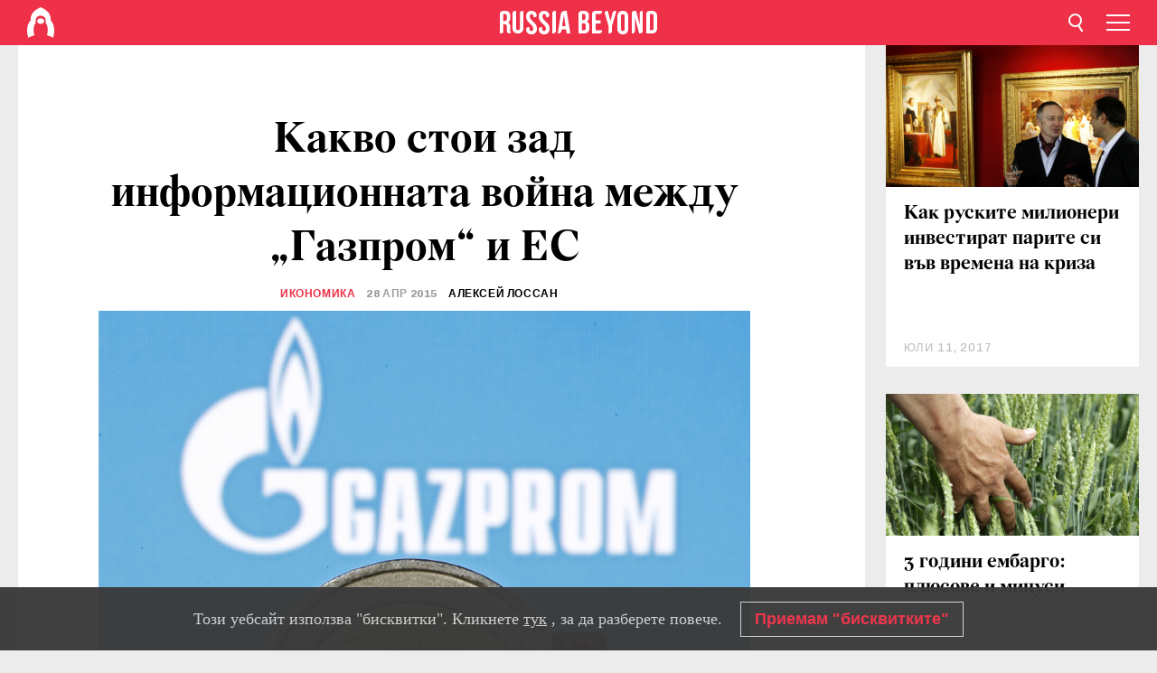

--- FILE ---
content_type: text/html; charset=UTF-8
request_url: https://bg.rbth.com/2015/04/28/kakvo-stoi-zad-informacionnata-voyna-mezhdu-gazprom-i-es_95121
body_size: 10202
content:
<!DOCTYPE html><html lang="bg-BG" prefix="og: http://ogp.me/ns#"><head><meta charset="UTF-8"/><meta name="apple-mobile-web-app-capable" content="no"/><meta name="format-detection" content="telephone=yes"/><meta name="viewport" content="width=device-width, initial-scale=1.0, user-scalable=yes" /><meta name="HandheldFriendly" content="true"/><meta name="MobileOptimzied" content="width"/><meta http-equiv="cleartype" content="on"/><meta name="navigation" content="tabbed" /><title>Какво стои зад информационната война между „Газпром“ и ЕС - Russia Beyond България</title><link rel="icon" href="/favicon.ico" type="image/x-icon" sizes="any"/><link rel="icon" href="/favicon.svg" type="image/svg+xml" /><meta property="og:site_name" content="Russia Beyond България" /><meta property="twitter:site" content="Russia Beyond България" /><meta name="description" content="Европейският съюз ще контролира цените на газа и в близко бъдеще ще започне доставки от алтернативни източници – страни като Ирак, Иран, Азербейджан..." /><meta property="og:url" content="https://bg.rbth.com/2015/04/28/kakvo-stoi-zad-informacionnata-voyna-mezhdu-gazprom-i-es_95121" ><meta property="og:type" content="article"><meta property="og:title" content="Какво стои зад информационната война между „Газпром“ и ЕС"/><meta property="og:description" content="Европейският съюз ще контролира цените на газа и в близко бъдеще ще започне доставки от алтернативни източници – страни като Ирак, Иран, Азербейджан..."/><meta property="article:tag" content="газ"><meta property="article:tag" content="газпром"><meta property="article:tag" content="русия и ес"><meta property="article:section" content="Икономика"/><meta property="article:published_time" content="апр 28, 2015"/><meta property="article:modified_time" content="авг 10, 2016"/><meta property="article:author" content="Алексей Лоссан" /><meta name="author" content="Алексей Лоссан" /><meta name="twitter:title" content="Какво стои зад информационната война между „Газпром“ и ЕС"/><meta name="twitter:description" content="Европейският съюз ще контролира цените на газа и в близко бъдеще ще започне доставки от алтернативни източници – страни като Ирак, Иран, Азербейджан..."/><meta property="og:image" content="https://mf.b37mrtl.ru/rbthmedia/images/all/2015/04/Bulgaria/RTX19NLP.jpg"/><meta property="og:image:type" content="image/jpeg" /><meta property="og:image:width" content="850"><meta property="og:image:height" content="478"><meta name="twitter:card" content="summary_large_image"/><meta name="twitter:image" content="https://mf.b37mrtl.ru/rbthmedia/images/all/2015/04/Bulgaria/RTX19NLP.jpg" /><meta property="og:locale" content="bg_BG"><meta property="fb:app_id" content="918313004863709"/><meta property="fb:pages" content="1564483647141783" /><meta name="twitter:site" content="Russia Beyond‏ @russiabeyond_bg"/><meta name="twitter:domain" content="bg.rbth.com"/><meta name="google-site-verification" content="nypZy-AcrX7yig8kFK2R2_oVGMywzZCWyw8HVkk_GAY" /><link rel="stylesheet" href="https://cdni.rbth.com/rbth/view/css/news_view.css?v=315661400041232335348989"/><link rel="stylesheet" href="https://cdni.rbth.com/rbth/view/css/sharing.css?v=4240"/><link rel="stylesheet" href="https://cdni.rbth.com/rbth/view/css/explainer.css?v=12"/><!-- START GLOBAL LANG --><script>
            window.rbthConf = window.rbthConf || {};
            window.rbthConf.lang = window.rbthConf.lang || null;
            window.rbthConf.lang = 'bg';
            window.rbthConf.url = window.rbthConf.url || null;
            window.rbthConf.url = 'https://' +  window.rbthConf.lang + '.rbth.com';
        </script><!-- END GLOBAL LANG --><script type='text/javascript'>var _sf_startpt=(new Date()).getTime();</script><link rel="stylesheet" href="https://cdni.rbth.com/rbth/view/css/cookies.css"><script>window.yaContextCb = window.yaContextCb || []</script><script src="https://yandex.ru/ads/system/context.js" async></script><style media="screen">
        .adfox-banner-slot > div[id^="adfox_"]:not(:empty) > div {
            margin: 15px auto;
        }

        .adfox-banner-slot > div[id^="adfox_"]:empty {
            display: none;
        }
    </style><!-- Yandex.Metrika counter --><script type="text/javascript" >
   (function(m,e,t,r,i,k,a){m[i]=m[i]||function(){(m[i].a=m[i].a||[]).push(arguments)};
   m[i].l=1*new Date();k=e.createElement(t),a=e.getElementsByTagName(t)[0],k.async=1,k.src=r,a.parentNode.insertBefore(k,a)})
   (window, document, "script", "https://mc.yandex.ru/metrika/tag.js", "ym");

   ym(88818416, "init", {
        clickmap:true,
        trackLinks:true,
        accurateTrackBounce:true,
        webvisor:true
   });
</script><noscript><div><img src="https://mc.yandex.ru/watch/88818416" style="position:absolute; left:-9999px;" alt="" /></div></noscript><!-- /Yandex.Metrika counter --><!-- Yandex.Metrika counter --><script type="text/javascript" >
   (function(m,e,t,r,i,k,a){m[i]=m[i]||function(){(m[i].a=m[i].a||[]).push(arguments)};
   m[i].l=1*new Date();k=e.createElement(t),a=e.getElementsByTagName(t)[0],k.async=1,k.src=r,a.parentNode.insertBefore(k,a)})
   (window, document, "script", "https://mc.yandex.ru/metrika/tag.js", "ym");

   ym(88818503, "init", {
        clickmap:true,
        trackLinks:true,
        accurateTrackBounce:true,
        webvisor:true
   });
</script><noscript><div><img src="https://mc.yandex.ru/watch/88818503" style="position:absolute; left:-9999px;" alt="" /></div></noscript><!-- /Yandex.Metrika counter --></head><body><script type="application/ld+json">
        {
            "@context": "http://schema.org",
            "@type": "Organization",
            "url": "https://bg.rbth.com",
            "logo": "https://bg.rbth.com/rbth/img/logo/png/60x60_red.png",
            "name": "Russia Beyond",
            "legalName": "Autonomous Non-profit Organization \"TV-Novosti\"",
            "sameAs": [
                "http://www.facebook.com/russiabeyond",
                "https://twitter.com/russiabeyond",
                "https://www.youtube.com/user/RBTHvideo",
                "https://www.instagram.com/russiabeyond/",
                "https://zen.yandex.ru/russiabeyond"
            ],
            "potentialAction": {
                "@type": "SearchAction",
                "target": "https://bg.rbth.com/search?q={search_term_string}",
                "query-input": "required name=search_term_string"
            }
        }
    </script><script type="application/ld+json">
        {
            "@context": "http://schema.org",
            "@type": "BreadcrumbList",
            "itemListElement": [
                                                        {
                        "@type": "ListItem",
                        "position": 1,
                        "name": "Main",
                        "item": "https://bg.rbth.com"
                    }
                                                        ,                    {
                        "@type": "ListItem",
                        "position": 2,
                        "name": "Икономика",
                        "item": "https://bg.rbth.com/economics"
                    }
                                                        ,                    {
                        "@type": "ListItem",
                        "position": 3,
                        "name": "Какво стои зад информационната война между „Газпром“ и ЕС",
                        "item": "https://bg.rbth.com/2015/04/28/kakvo-stoi-zad-informacionnata-voyna-mezhdu-gazprom-i-es_95121"
                    }
                                                ]
        }
    </script><script type="application/ld+json">
    {
        "@context": "http://schema.org",
        "@type": "Article",
        "mainEntityOfPage": {
            "@type": "WebPage",
            "@id": "https://bg.rbth.com/2015/04/28/kakvo-stoi-zad-informacionnata-voyna-mezhdu-gazprom-i-es_95121"
        },
        "headline": "Какво стои зад информационната война между „Газпром“ и ЕС",
        "image": [{
            "@type": "ImageObject",
            "url": "https://mf.b37mrtl.ru/rbthmedia/images/all/2015/04/Bulgaria/RTX19NLP.jpg",
            "height": 576,
            "width": 1024
        }],
                        "author":
                    [
                                    {
                        "@type": "Person",
                        "name": "Алексей Лоссан"
                    }                            ],
                "datePublished": "2026-01-21T08:07:57+03:00",
        "dateModified": "2026-01-21T08:07:57+03:00",
        "publisher": {
            "@type": "Organization",
            "name": "Russia Beyond",
            "logo": {
                "@type": "ImageObject",
                "url": "https://bg.rbth.com/rbth/img/logo/png/60x60_red.png"
            }
        },
        "description": "Европейският съюз ще контролира цените на газа и в близко бъдеще ще започне доставки от алтернативни източници – страни като Ирак, Иран, Азербейджан и Либия, съобщи в интервю заместник-председателят на ЕК по енергийните въпроси Марош Шефчович. Според руските експерти реализацията на тази идея ще отнеме минимум няколко години."
    }
    </script><div class="layout"><div class="layout__wrapper"><header class="layout__header"><div class="header" id="app-header"><div class="header__wrapper"><div class="header__logo"><div class="logo"><div class="logo__cover logo__cover_header"><a href="/"></a></div><div class="logo__content logo__content_header"><a href="/"></a></div></div></div><div class="header__langs"><div class="buttons"><div class="buttons__langs-menu buttons__langs-menu_header">
                Български
            </div></div><div class="nav"><div class="nav__wrapper nav__wrapper_langs_header"><ul class="nav__row nav__row_langs_header"><li class="nav__item nav__item_langs_header"><a href="https://id.rbth.com">Bahasa Indonesia</a></li><li class="nav__item nav__item_langs_header"><a href="https://de.rbth.com">Deutsch</a></li><li class="nav__item nav__item_langs_header"><a href="https://www.rbth.com">English</a></li><li class="nav__item nav__item_langs_header"><a href="https://es.rbth.com">Español</a></li><li class="nav__item nav__item_langs_header"><a href="https://fr.rbth.com">Français</a></li><li class="nav__item nav__item_langs_header"><a href="https://hr.rbth.com">Hrvatski</a></li><li class="nav__item nav__item_langs_header"><a href="https://it.rbth.com">Italiano</a></li><li class="nav__item nav__item_langs_header"><a href="https://br.rbth.com">Português</a></li><li class="nav__item nav__item_langs_header"><a href="https://si.rbth.com">Slovenščina</a></li><li class="nav__item nav__item_langs_header"><a href="https://kr.rbth.com">Korean</a></li><li class="nav__item nav__item_langs_header"><a href="https://jp.rbth.com">日本語</a></li><li class="nav__item nav__item_langs_header"><a href="https://bg.rbth.com">Български</a></li><li class="nav__item nav__item_langs_header"><a href="https://mk.rbth.com">Македонски</a></li><li class="nav__item nav__item_langs_header"><a href="https://rs.rbth.com">Српски</a></li><li class="nav__item nav__item_langs_header"><a href="https://ru.rbth.com">По-русски</a></li></ul></div></div></div><div class="header__nav">    <div class="nav">
        <ul class="nav__row nav__row_header">
                    <li class="nav__item nav__item_header">
                <a href="/culture">
                    Култура
                </a>
            </li>
                    <li class="nav__item nav__item_header">
                <a href="/economics">
                    Икономика
                </a>
            </li>
                    <li class="nav__item nav__item_header">
                <a href="/образование">
                    Образование
                </a>
            </li>
                    <li class="nav__item nav__item_header">
                <a href="/живот">
                    Живот
                </a>
            </li>
                    <li class="nav__item nav__item_header">
                <a href="/history">
                    История
                </a>
            </li>
                    <li class="nav__item nav__item_header">
                <a href="/science">
                    Технологии
                </a>
            </li>
                    <li class="nav__item nav__item_header">
                <a href="/кухня">
                    Кухня
                </a>
            </li>
                    <li class="nav__item nav__item_header">
                <a href="/travel">
                    Пътешествия
                </a>
            </li>
                    <li class="nav__item nav__item_header">
                <a href="/видео">
                    Видео
                </a>
            </li>
                </ul>
    </div>
</div></div></div></header><div class="layout__content"><div class="control-width control-width_padding"><div class="rows"><div class="adfox-banner-slot"><div id="adfox_166005584166917666"></div><div id="adfox_16600558884169906"></div></div><div class="rows__wrapper rows__wrapper_short-story"><div class="rows__column rows__column_short-story rows__column_short-story_left"><div class="article"><div class="article__wrapper article__wrapper_short"><div class="article__head  article__head_short"><div class="article__head-content article__head-content_short"><h1>Какво стои зад информационната война между „Газпром“ и ЕС</h1><div class="article__category article__category_short"><a href="/economics">
            Икономика
        </a></div><div class="article__date article__date_short"><time class="date ">
            


             28 апр 2015

        </time></div><div class="article__author article__author_short">
                            Алексей Лоссан
                    </div><div class="article__tags article__tags_short"><div class="tags"><div class="tags__wrapper tags__wrapper_short"></div></div></div></div><div class="article__cover article__cover_short"><img class="article__cover-image" alt="" src="https://mf.b37mrtl.ru/rbthmedia/images/all/2015/04/Bulgaria/RTX19NLP.jpg"></div></div><div class="article__copyright article__copyright_short"><p></p>
Reuters
    </div><div class="social-wrapper"><div class="social-container social-container_top"
                data-buttons="twitter, reddit, whatsapp, telegram, pinterest"
                data-counters></div><div class="button-rotator" id="button-rotator" onload="return {
    text: JSON.parse('\u0022\\u041f\\u043e\\u0441\\u043b\\u0435\\u0434\\u0432\\u0430\\u0439\\u0442\\u0435\u0020Russia\u0020Beyond\u0020\\u0432\\u044a\\u0432\u0022'),
    links: JSON.parse('\u007B\u0022instagram\u0022\u003A\u0022\u0022,\u0022facebook\u0022\u003A\u0022https\u003A\\\/\\\/www.facebook.com\\\/ruskidnevnik\\\/\u0022,\u0022telegram\u0022\u003A\u0022https\u003A\\\/\\\/t.me\\\/rbthbg\u0022,\u0022twitter\u0022\u003A\u0022\u0022,\u0022youtube\u0022\u003A\u0022\u0022,\u0022odysee\u0022\u003A\u0022\u0022,\u0022line\u0022\u003A\u0022\u0022,\u0022zen\u0022\u003A\u0022\u0022,\u0022vk\u0022\u003A\u0022\u0022,\u0022rumble\u0022\u003A\u0022\u0022,\u0022pinterest\u0022\u003A\u0022\u0022,\u0022taringa\u0022\u003A\u0022\u0022,\u0022ok\u0022\u003A\u0022footer.social.ok.link\u0022\u007D'),
    lang: JSON.parse('\u0022bg\u002DBG\u0022'),
};"></div></div><div class="article__summary article__summary_short"><div class="article__summary-wrapper article__summary-wrapper_short">
            Европейският съюз ще контролира цените на газа и в близко бъдеще ще започне доставки от алтернативни източници – страни като Ирак, Иран, Азербейджан и Либия, съобщи в интервю заместник-председателят на ЕК по енергийните въпроси Марош Шефчович. Според руските експерти реализацията на тази идея ще отнеме минимум няколко години.
        </div></div><div class="article__text article__text_short"><p>Европейският съюз ще контролира цените на газа от Русия, съобщи в интервю за &bdquo;Комерсант&ldquo; заместник-председателят на ЕК Марош Шевчович. &bdquo;Ако видим нарушаване на европейското законодателство, имаме право да поискаме от компанията или съответната държава да промени условията по сделката&ldquo;, подчерта Шефчович. По неговите думи, съществува разлика в цената на газа за различните европейски страни, често те са принудени да спазват съвсем различни договорни условия. По думите на доцент Иван Капитанов от Руската академия за народно стопанство и държавна служба (РАНХиГС), ситуацията следва да се възприема като естествен процес на конфронтация между продавачи и купувачи на уникални ресурси.</p><p><strong>Нови маршрути</strong></p><p>До 2020 г. в Европа ще пристига газ от друг източник &ndash; Каспийския регион, по думите на Шефчович. Докато ние говорим за доставки от Азербайджан, не е изключено в процеса да се включат Ирак и Иран. &bdquo;Ние също така сме свидетели на нарастващ интерес в тази област и от страна на Туркменистан. В допълнение се разчита на ресурсите на Източното Средиземноморие, новите находища в Алжир, а гледаме и към пазара за втечнен природен газ&ldquo;, каза той.</p><p>С цел диверсификация на газовите доставки е създадена специална група на високо равнище по въпросите на развитието на мрежите в Централна и Югоизточна Европа. Основната цел е да се гарантира, че чрез изграждане на тръбопроводи и свързване на газопреносни мрежи всяка страна в региона ще има достъп до три различни източници на газ в рамките на разумен период от време, отбеляза Шефчович.</p><p>Впрочем, според главният аналитик на UFS IC Иля Балакирев, става дума за инфраструктура, а не за доставчици. Например в Полша, руският газ може да идва през Украйна, през Германия или през Чехия. &bdquo;Едва ли е необходимо да се приемат тези твърдения като свършен факт, а по-скоро като изявление за намерение&ldquo;, казва един от водещите експерти на &bdquo;Финам мениджмънт&ldquo; Дмитрий Баранов. Според него, много нова инфраструктура за доставка до нови страни все още предстои да бъде построена. &bdquo;Няма гаранции, че Европа ще бъде в състояние да се договаря и да си сътрудничи с всички посочени държави или че ще има сътрудничество с тях според своите собствени представи&ldquo; , казва Дмитрий Баранов.</p><p><strong>Перспективите на конфликта</strong></p><p>&bdquo;В момента &bdquo;Газпром&ldquo; и ЕК водят някаква странна информационна война, в която страните започват да губят началните си цели и мотиви&ldquo;, посочва Балакирев. По неговите думи, при всички положения &bdquo;Газпром&ldquo; и Европа трябва да се разберат. &bdquo;Всички тези заплахи могат да бъдат изпълнени - както от страна на ЕК, така и от страна на &bdquo;Газпром&ldquo;. Но не всички последствия от тези решения могат да бъдат безболезнено отстранени&ldquo;, добавя той. Според Иля Балакирев да се замени руският газ напълно през следващите няколко години е изключително нетривиална задача, дори ако ЕС заобиколи своите собствени правила.</p><p>Дмитрий Баранов посочва, че намеренията да се диверсифицират доставките на газ на континента е стара идея на Европа. Всъщност не става дума да се откаже напълно от руския газ, Европа иска да ограничи своята зависимост от Русия по този въпрос. &bdquo;В последно време ЕС води преговори с различни страни, които могат да станат доставчици на петрол и газ&ldquo;, казва той. Това са страните от Близкия Изток, държавите от Северна Африка, Персийския залив, САЩ и Канада. &bdquo;Засега не става дума за подписване на мащабни договори, но обсъждане на потенциални доставки се провежда&ldquo;, добавя Баранов.</p><p class="article__text-copyright">
                "Российская газета". Всички права запазени.
            </p></div><div class="article__tags-trends article__tags-trends_short"><a href="/tag/газ">
                    газ
                </a><a href="/tag/газпром">
                    газпром
                </a><a href="/tag/русия и ес">
                    русия и ес
                </a></div><div class="social-container"
                data-buttons="twitter, reddit, whatsapp, telegram, pinterest"
                data-counters></div><script src="https://cdni.rbth.com/rbth/view/sharing.min.js?v=3"></script><div class="article__text article__text_short"><script src="https://code.jquery.com/jquery-3.3.1.min.js"></script><div class="subscribe"><div class="subscribe__header"><p class="header-title">Абонирайте се</p><p class="header-subtitle">за нашия електронен бюлетин!</p></div><div class="subscribe__content"><p id="sub-email-label" class="content-text">Получавайте най-добрите статии от седмицата направо в пощата си</p><form class="subscribe__form js-subscribe-form"><div class="subscribe__input-fields"><input class="subscribe__form-input js-subscribe-email" type="email" value="" placeholder="Въведете имейла си" required="" aria-labelledby="sub-email-label"/><input class="subscribe__form-submit" type="submit" value="Подаване"></div></form></div></div><script>
    (function () {
        var $subscribe = $('.subscribe');
        var $form = $('.js-subscribe-form');
        var $completeButton = $('.subscribe__form-complete');

        function validateEmail(email) {
            var re = /^(([^<>()[\]\\.,;:\s@\"]+(\.[^<>()[\]\\.,;:\s@\"]+)*)|(\".+\"))@((\[[0-9]{1,3}\.[0-9]{1,3}\.[0-9]{1,3}\.[0-9]{1,3}\])|(([a-zA-Z\-0-9]+\.)+[a-zA-Z]{2,}))$/;
            return re.test(email);
        }

        if (!$form.length) {
            return;
        }

        var initFormSubmit = function () {
            $form.on('submit', function (event) {
                event.preventDefault();
                $form = $(this);
                var $email = $form.find('.js-subscribe-email');
                var isWeekly = true, isDaily = false;
                var lng = 'bg-BG';

                if (['pt-BR', 'es-ES', 'fr-FR', 'sr-RS', 'sl-SI'].includes(lng)) {
                    isWeekly = $form.find('#mailingWeekly').is(':checked');
                    isDaily = $form.find('#mailingDaily').is(':checked');
                }

                if(!validateEmail($email)) {
                    if (isWeekly) {
                        $.ajax({
                            type: "GET",
                            dataType: "json",
                            url: 'https://subscribe.rbth.com/subscribe/533a07e2-d453-4502-b3f9-17c5c8877eda/' + $email.val() + '?_t=' + (new Date()).getTime(),
                            success: function () {
                                $subscribe.addClass('subscribe_complete');
                                $subscribe.html('<div class="subscribe__header"><p class="header-title">Почти сте готови...</p></div><div class="subscribe__content"><p class="content-text">Проверете електронната си поща, за да потвърдите абонамента</p><form class="subscribe__form js-subscribe-finished"><input class="subscribe__form-complete" type="submit" value="OK" /></form></div>')
                            },
                            error: function() {
                                $email.val('');
                                alert('An unknown error occurred. Try later.');
                            }
                        });
                    }
                    if (isDaily) {
                        $.ajax({
                            type: "GET",
                            dataType: "json",
                            url: 'https://subscribe.rbth.com/subscribe//' + $email.val() + '?_t=' + (new Date()).getTime(),
                            success: function () {
                                $subscribe.addClass('subscribe_complete');
                                $subscribe.html('<div class="subscribe__header"><p class="header-title">Почти сте готови...</p></div><div class="subscribe__content"><p class="content-text"></p><form class="subscribe__form js-subscribe-finished"><input class="subscribe__form-complete" type="submit" value="OK" /></form></div>')
                            },
                            error: function() {
                                $email.val('');
                                alert('An unknown error occurred. Try later.');
                            }
                        });
                    }
                }
            });

        };
        initFormSubmit();

        $completeButton.on('click', function (evt) {
            evt.preventDefault();
            evt.window.location.reload();
        });
    }());
</script></div><div class="follows-channel" id="banner-rotator" onload="return {
            text: JSON.parse('\u007B\u0022instagram\u0022\u003A\u0022\u0022,\u0022facebook\u0022\u003A\u0022\u0022,\u0022telegram\u0022\u003A\u0022\\u0410\\u0431\\u043e\\u043d\\u0438\\u0440\\u0430\\u0439\\u0442\\u0435\u0020\\u0441\\u0435\u0020\\u0437\\u0430\u0020\\u043d\\u0430\\u0448\\u0438\\u044f\u0020\\u043a\\u0430\\u043d\\u0430\\u043b\u0020\\u0432\u0022,\u0022twitter\u0022\u003A\u0022\u0022,\u0022odysee\u0022\u003A\u0022\u0022,\u0022line\u0022\u003A\u0022\u0022,\u0022zen\u0022\u003A\u0022\u0022,\u0022vk\u0022\u003A\u0022\u0022,\u0022rumble\u0022\u003A\u0022\u0022,\u0022pinterest\u0022\u003A\u0022\u0022,\u0022taringa\u0022\u003A\u0022\u0022\u007D'),
            links: JSON.parse('\u007B\u0022instagram\u0022\u003A\u0022\u0022,\u0022facebook\u0022\u003A\u0022https\u003A\\\/\\\/www.facebook.com\\\/ruskidnevnik\\\/\u0022,\u0022telegram\u0022\u003A\u0022https\u003A\\\/\\\/t.me\\\/rbthbg\u0022,\u0022twitter\u0022\u003A\u0022\u0022,\u0022odysee\u0022\u003A\u0022\u0022,\u0022line\u0022\u003A\u0022\u0022,\u0022zen\u0022\u003A\u0022\u0022,\u0022vk\u0022\u003A\u0022\u0022,\u0022rumble\u0022\u003A\u0022\u0022,\u0022pinterest\u0022\u003A\u0022\u0022,\u0022taringa\u0022\u003A\u0022\u0022\u007D'),
            linkText: JSON.parse('\u007B\u0022instagram\u0022\u003A\u0022\u0022,\u0022facebook\u0022\u003A\u0022\u0022,\u0022telegram\u0022\u003A\u0022Telegram\u0022,\u0022twitter\u0022\u003A\u0022\u0022,\u0022odysee\u0022\u003A\u0022\u0022,\u0022line\u0022\u003A\u0022\u0022,\u0022zen\u0022\u003A\u0022\u0022,\u0022vk\u0022\u003A\u0022\u0022,\u0022rumble\u0022\u003A\u0022\u0022,\u0022pinterest\u0022\u003A\u0022\u0022,\u0022taringa\u0022\u003A\u0022\u0022\u007D'),
            lang: JSON.parse('\u0022bg\u002DBG\u0022')
        };"></div><div class="adfox-banner-slot"><div id="adfox_166005600543321220"></div></div><div class="article__next-article"><div id="app-infinity-scroll-article"></div><div class="next-article-loading"></div><script>
      var currentArticleId = '102600000000001000003145';
  </script></div></div></div><script src="https://cdni.rbth.com/rbth/view/explainer.min.js"></script></div><div class="rows__column rows__column_short-story rows__column_short-story_right"><div class="adfox-banner-slot"><div id="adfox_166005598078458837"></div></div><div id="app-important-news"></div></div></div></div></div></div><script src="https://code.jquery.com/jquery-3.3.1.min.js"></script><script>
    window.subscribe = window.subscribe || {};
    window.subscribe = {
        'tr': {
            'lang': 'bg-BG',
            'title': 'Абонирайте се',
            'subtitle': "за нашия безплатен бюлетин!",
            'text': "",
            'placeholder': 'Въведете имейла си',
            'button': 'Потвърдете',
            'completeTitle': '',
            'completeSubtitle': 'Готово! Проверете имейла си, за да потвърдите абонамента',
            'completeButton': '',
            'mobileTitle': 'Бюлетин',
            'urlw': '533a07e2-d453-4502-b3f9-17c5c8877eda',
        }
    };
</script><script>
                        var footerCopyright = 'Russia Beyond е медиен проект на Независимата некомерсиална организация &quot;ТВ-Новости&quot;, 2024. © Всички права запазени.',
                            footerSocials = [
                                {icon: 'twitter', href: 'footer.social.twitter.link'},
                                {icon: 'youtube', href: 'footer.social.youtube.link'},
                                {icon: 'pinterest', href: 'footer.social.pinterest.link'},
                                {icon: 'linked-in', href: 'footer.social.linked-in.link'},
                                {icon: 'rss', href: 'https://bg.rbth.com/rss'},
                                {icon: 'yandex-zen', href: 'footer.social.yandex-zen.link'},
                                {icon: 'vk', href: 'footer.social.vk.link'},
                                {icon: 'telegram', href: 'https://t.me/rbthbg'},
                                {icon: 'line', href: 'footer.social.line.link'},
                                {icon: 'rumble', href: 'footer.social.rumble.link'},
                                {icon: 'odysee', href: 'footer.social.odysee.link'},
                                {icon: 'taringa', href: 'footer.social.taringa.link'},
                                {icon: 'ok', href: 'footer.social.ok.link'},
                            ]
                    </script><style>
                        .social__link_facebook,
                        .social__link_instagram {
                            display: none !important;
                        }
                    </style><div class="layout__footer"><link rel="stylesheet" href="https://cdni.rbth.com/rbth/view/css/news_view.css?v=315661400041232335348989"/><link rel="stylesheet" href="https://cdni.rbth.com/rbth/view/css/sharing.css?v=4240"/><link rel="stylesheet" href="https://cdni.rbth.com/rbth/view/css/explainer.css?v=12"/><div id="app-footer"></div></div></div></div><script>
        function adsDesktopBillboard() {
            window.yaContextCb.push(()=>{
                Ya.adfoxCode.create({
                    ownerId: 258144,
                    containerId: 'adfox_166005584166917666',
                    params: {
                        pp: 'g',
                        ps: 'fyda',
                        p2: 'y',
                        puid1: '',
                        puid2: '',
                        puid3: '',
                        puid4: '',
                        puid5: '',
                        puid63: ''
                    }
                })
            });
        };

        function adsMobileBillboard() {
            window.yaContextCb.push(()=>{
                Ya.adfoxCode.create({
                    ownerId: 258144,
                    containerId: 'adfox_16600558884169906',
                    params: {
                        pp: 'h',
                        ps: 'fyda',
                        p2: 'y',
                        puid1: '',
                        puid2: '',
                        puid3: '',
                        puid4: '',
                        puid5: '',
                        puid63: ''
                    }
                })
            });
        };

        function adsSidebanner() {
            window.yaContextCb.push(()=>{
                Ya.adfoxCode.create({
                    ownerId: 258144,
                    containerId: 'adfox_166005598078458837',
                    params: {
                        pp: 'g',
                        ps: 'fyda',
                        p2: 'fsyt',
                        puid1: '',
                        puid2: '',
                        puid3: '',
                        puid4: '',
                        puid5: '',
                        puid63: ''
                    }
                })
            });
        };

        function adsMobileBanner() {
            window.yaContextCb.push(()=>{
                Ya.adfoxCode.create({
                    ownerId: 258144,
                    containerId: 'adfox_166005600543321220',
                    params: {
                        pp: 'h',
                        ps: 'fyda',
                        p2: 'fsyt',
                        puid1: '',
                        puid2: '',
                        puid3: '',
                        puid4: '',
                        puid5: '',
                        puid63: ''
                    }
                })
            });
        };

        var adsModeIsMobile = false;

        function changeMode(is_mobile) {
            if (adsModeIsMobile && !is_mobile) {
                adsDesktopBillboard();
                adsSidebanner();
            }
            else if (!adsModeIsMobile && is_mobile) {
                adsMobileBillboard();
                adsMobileBanner();
            }
        }

        (function() {
            var throttle = function(type, name, obj) {
                obj = obj || window;
                var running = false;
                var func = function() {
                    if (running) { return; }
                    running = true;
                    requestAnimationFrame(function() {
                        obj.dispatchEvent(new CustomEvent(name));
                        running = false;
                    });
                };
                obj.addEventListener(type, func);
            };

            throttle("resize", "optimizedResize");
        })();

        window.addEventListener("load", function(e) {
            adsModeIsMobile = window.innerWidth <= 768;
            if (adsModeIsMobile) {
                adsMobileBillboard();
                adsMobileBanner();
            }
            else {
                adsDesktopBillboard();
                adsSidebanner();
            }
        });

        window.addEventListener("optimizedResize", function(e) {
            var isMobile = e.target.outerWidth <= 768;
            changeMode(isMobile);
        });
    </script><script>
    window.addEventListener('message', function(event) {
        if (!event.data) {
            return;
        }

        if (event.data.type && event.data.type === "QUIZ_UPDATE_HEIGHT" && !!document.getElementById('quiz_' + event.data.payload.quizID)) {
            document.getElementById('quiz_' + event.data.payload.quizID).style.height = event.data.payload.height + "px";
        }

        if (event.data.type && event.data.type === "QUIZ_NEXT_QUESTION" && !!document.getElementById('quiz_' + event.data.payload.quizID)) {
            window.scrollTo(0, document.getElementById('quiz_' + event.data.payload.quizID).getBoundingClientRect().top + window.pageYOffset - 25)
        }
    }, false);
</script><div id="app-watches-post"></div><script>
            var watches = {
                nbc : {
                    url: '/nbc/',
                    publicId: '3145'
                }
            };
        </script><script>
            var categoryID = '102600000000003100325427';
        </script><script defer="defer" src="https://cdni.rbth.com/rbth/view/news_view.min.js?v=31562340004111236531721"></script><script>
            var langs = JSON.parse('[{"label":"Bahasa Indonesia","url":"https:\/\/id.rbth.com","active":false,"code":"id","withadventures":false},{"label":"Deutsch","url":"https:\/\/de.rbth.com","active":false,"code":"de","withadventures":false},{"label":"English","url":"https:\/\/www.rbth.com","active":false,"code":"www","withadventures":true},{"label":"Espa\u00f1ol","url":"https:\/\/es.rbth.com","active":false,"code":"es","withadventures":true},{"label":"Fran\u00e7ais","url":"https:\/\/fr.rbth.com","active":false,"code":"fr","withadventures":true},{"label":"Hrvatski","url":"https:\/\/hr.rbth.com","active":false,"code":"hr","withadventures":false},{"label":"Italiano","url":"https:\/\/it.rbth.com","active":false,"code":"it","withadventures":false},{"label":"Portugu\u00eas","url":"https:\/\/br.rbth.com","active":false,"code":"br","withadventures":true},{"label":"Sloven\u0161\u010dina","url":"https:\/\/si.rbth.com","active":false,"code":"si","withadventures":false},{"label":"\u65e5\u672c\u8a9e","url":"https:\/\/jp.rbth.com","active":false,"code":"jp","withadventures":false},{"label":"\u0411\u044a\u043b\u0433\u0430\u0440\u0441\u043a\u0438","url":"https:\/\/bg.rbth.com","active":true,"code":"bg","withadventures":true},{"label":"\u041c\u0430\u043a\u0435\u0434\u043e\u043d\u0441\u043a\u0438","url":"https:\/\/mk.rbth.com","active":false,"code":"mk","withadventures":false},{"label":"\u0421\u0440\u043f\u0441\u043a\u0438","url":"https:\/\/rs.rbth.com","active":false,"code":"rs","withadventures":true},{"label":"\u041f\u043e-\u0440\u0443\u0441\u0441\u043a\u0438","url":"https:\/\/ru.rbth.com","active":false,"code":"ru","withadventures":true}]')
            langs = langs.map((lang) => {
                lang.url = window.location.origin.replace(
                    /(https?:\/\/)([a-z0-9]+(?=[.]|[-]))(.*)/g,
                    '$1' + lang.code + (window.location.host === 'rbth.ru' ? '.rbth.com' : '$3')
                );

                return lang;
            });
        </script><div class="cookies__banner js-cookies-banner"><div class="cookies__banner-wrapper"><p class="cookies__banner-text">Този уебсайт използва "бисквитки". Кликнете <a href="/privacy" target="_blank">тук</a> , за да разберете повече.</p><a class="cookies__banner-button js-cookies-button">Приемам "бисквитките"</a></div></div><script src='https://cdni.rbth.com/rbth/view/cookies.min.js?v=2'></script><script type="text/javascript">
          /* CONFIGURATION START */
          var _ain = {
            id: "1365",
            postid: "https://bg.rbth.com/2015/04/28/kakvo-stoi-zad-informacionnata-voyna-mezhdu-gazprom-i-es_95121",
            maincontent: "counters.content-insights.maincontent",
            title: "Какво стои зад информационната война между „Газпром“ и ЕС",
            pubdate: "2015-04-28T20:19:00+03:00",
                     authors: "Алексей Лоссан",
                             sections: "Икономика",
                             tags: "газ,газпром,русия и ес",
                  };
          /* CONFIGURATION END */
          (function (d, s) {
            var sf = d.createElement(s);
            sf.type = 'text/javascript';
            sf.async = true;
            sf.src = (('https:' == d.location.protocol)
              ? 'https://d7d3cf2e81d293050033-3dfc0615b0fd7b49143049256703bfce.ssl.cf1.rackcdn.com'
              : 'http://t.contentinsights.com') + '/stf.js';
            var t = d.getElementsByTagName(s)[0];
            t.parentNode.insertBefore(sf, t);
          })(document, 'script');
        </script><script>(function(d, s, id) {
	        var js, fjs = d.getElementsByTagName(s)[0];
	        if (d.getElementById(id)) return;
	        js = d.createElement(s); js.id = id;
	        js.src = "//connect.facebook.net/en_US/sdk.js#xfbml=1&appId=918313004863709&version=v2.5";
	        fjs.parentNode.insertBefore(js, fjs);
	    }(document, 'script', 'facebook-jssdk'));</script><script async src="https://cdni.rbth.com/rbth/js/pushes/notification.js?v=15"></script></body></html>